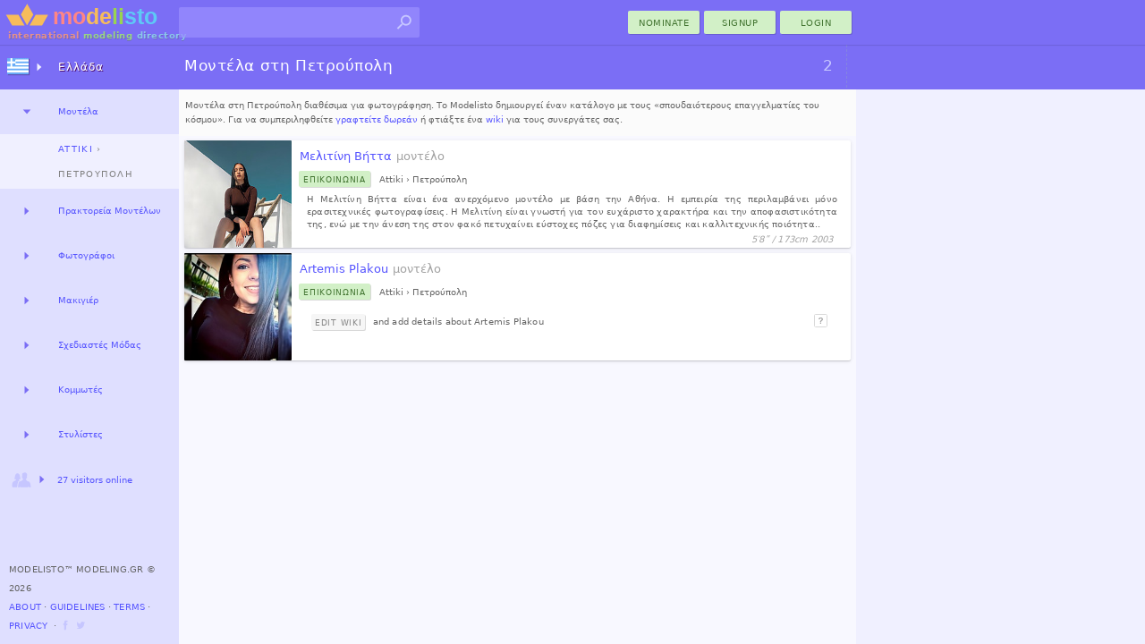

--- FILE ---
content_type: text/html; charset=utf-8
request_url: https://modelisto.com/gr/%CE%9C%CE%BF%CE%BD%CF%84%CE%AD%CE%BB%CE%B1-%CF%83%CF%84%CE%B7-%CE%A0%CE%B5%CF%84%CF%81%CE%BF%CF%8D%CF%80%CE%BF%CE%BB%CE%B7-232049
body_size: 7390
content:



	
		<!DOCTYPE html>
		<html lang="el-GR" itemscope itemtype="http://schema.org/WebPage">
		<head>
			
<script>
"use strict";var PageStatus;window.LoadStart=(new Date).getTime(),function(PageStatus){PageStatus[PageStatus.Error=0]="Error",PageStatus[PageStatus.Loading=1]="Loading",PageStatus[PageStatus.Default=2]="Default",PageStatus[PageStatus.Online=3]="Online"}(PageStatus||(PageStatus={}));class ALXPage{constructor(){this.Ver="",this.UID=0,this.TID=0,this.PID=0,this.SID="",this.Path="",this.Busy=!1,this.Title="",this.Debug=!1,this.Speed=0,this.Turbo=!1,this.CanTurbo=!1,this.Domain="",this.Mobile=!1,this.Desktop=!0,this.timeLast=0,this.timeStart=0,this.Items=[],this.Channel=0,this._IsReady=!1,this._OnReady=[],this._Status=PageStatus.Default}get Status(){return this._Status}set Status(status){this._Status=status,this.OnStatusChange&&this.OnStatusChange()}Url(){return this.Domain+this.Path}init(ver,uid,sid,debug,turbo,canTurbo,speed,mobile,domain,path,title){var _a,_b;this.Ver!=ver&&this.Ver?window.location.href=domain+path:(this.Ver=ver,this.UID=uid,this.TID=0,this.PID=0,this.SID=sid,this.Turbo=turbo,this.CanTurbo=canTurbo,this.Speed=speed,this.Mobile=mobile,this.Desktop=!mobile,this.Domain=domain,this.Path=path,this.Title=title||document.title,this.timeStart||(this.timeStart=(null===(_b=null===(_a=window.performance)||void 0===_a?void 0:_a.timing)||void 0===_b?void 0:_b.navigationStart)||(new Date).getTime()),this.timeLast=turbo?(new Date).getTime():window.LoadStart,this.timeStart>this.timeLast&&(this.timeStart=this.timeLast),(this.Debug=debug)&&(turbo&&canTurbo?console.log("⚡Turbo Response",this):console.log(this)),turbo&&(this._IsReady=!0))}Set(key,newItem){newItem||(newItem={Key:key});for(var i=0;i<this.Items.length;i++)if(this.Items[i].Key==key)return newItem.X=(this.Items[i].X||1)+1,void(this.Items[i]=newItem);this.Items.push(newItem)}Ready(){let o;for(this._IsReady=!0;o=this._OnReady.pop();)$TryRun(o.Action,o.Name)}OnReady(name,func){this._OnReady.push({Action:func,Name:name}),this._IsReady&&this.Ready()}track(key,request,color="unset"){try{var timeNow=(new Date).getTime(),tr={Key:key,Time:timeNow-this.timeLast};return request&&(tr.Request=timeNow-request),this.Set(key,tr),this.timeLast=timeNow,this.Debug&&console.log(`%c${tr.Key}`,`color: ${color};`,`${tr.Time}ms`),tr.Time}catch(x){return 0}}trackReset(){this.timeLast=(new Date).getTime()}trackSpeed(){return this.Speed=(new Date).getTime()-this.timeStart,this.Debug&&console.log({Speed:this.Speed}),this.Speed}KeyExists(key){for(var i of this.Items)if(i.Key==key)return!0;return!1}OnStatusChange(){}}var $ALXPage=new ALXPage;function $LogError(e,errorName){try{if($ALXPage.Status=PageStatus.Error,errorName&&(e.name&&(e.message=`${e.name}:${e.message}`),e.name=errorName),!$ALXPage.Debug){var xhr=new XMLHttpRequest;xhr.open("POST","/Log.aspx",!0),xhr.setRequestHeader("Content-Type","application/x-www-form-urlencoded; charset=UTF-8");var enc=encodeURIComponent,debugCTX=(window._ctxName||[]).join("-"),data=`name=${enc(e.name)}&window=${enc(window.location.href)}&message=${enc(e.message)}&ctx=${enc(debugCTX)}`;e.stack&&(data+=`&stack=${enc(e.stack)}`),xhr.send(encodeURI(data))}}catch(x){console.log("Error logging failed.")}finally{console.error(e)}}function $TryRun(func,tag){try{return func(),!0}catch(x){return $LogError(x,tag),!1}}window.onerror=function(eventOrMessage,source,fileno,columnNumber,error){return!!("Script error."!=eventOrMessage||source||fileno||columnNumber)&&(error||(error={message:`source:${source||"undefined"}\nfileno:${fileno||"undefined"}\ncolumnNumber:${columnNumber||"undefined"}\nevent:${eventOrMessage||"undefined"}`}),0==(null==$ALXPage?void 0:$ALXPage.Debug)&&$LogError(error,"Window"),!1)};
$ALXPage.init("1.47.0", Number( 0), "cypbvmw3jphxqseas0v3k3g5", Boolean( false), Boolean( false), Boolean( true), Number( 0), Boolean( false), "https://modelisto.com", "/gr/Μοντέλα-στη-Πετρούπολη-232049", "Μοντέλα στη Πετρούπολη · Modelisto");
</script>
<style>html {--vs-color-sbtl: #a2a2a2;--vs-color-off: #C6C6FF;--vs-color-bg: ghostwhite;--vs-color-d0: #F0F0FF;--vs-color-d1: #dfdfff;--vs-color-d2: #7b6ef5;--vs-color-dark: #4940a1;--vs-color-btn1: #d2f0c7;--vs-color-btn2: #427431;--vs-color-btnx1: #e1f3db;--vs-color-btnx2: #144a00;--vs-text-h3: 13px;--vs-text-small: 11px;--vs-text-tiny: 10px;--vs-text-nano: 8px;--vs-text-color: #646464;--vs-text-shadow: 0.3px 0.3px #2f0048;}html {--vs-color-header: var(--vs-color-d2);}.subtle {color: var(--vs-color-sbtl);}.vsclass-color-bg {background-color: var(--vs-color-bg);}.vsclass-color-d0 {background-color: var(--vs-color-d0);}.vsclass-color-d1 {background-color: var(--vs-color-d1);}.vsclass-text-tiny {font-size: var(--vs-text-tiny);}.vsclass-text-shadow {text-shadow: var(--vs-text-shadow);}</style>
<script defer src="/Scripts/dist/v1.47.0-ViewJQSR.js"></script>
<script defer src="/Scripts/dist/v1.47.0-ViewScriptD.js"></script>
<style>html {--vs-dnav2hover: var(--vs-color-d0);--vs-dnav2normal: var(--vs-color-d1);}</style>
<link rel="stylesheet" href="/Scripts/dist/v1.47.0-ViewScriptStyleD.css">

			
<meta charset="utf-8">
<meta name="mobile-web-app-capable" content="yes">

<meta name="geo.country" content="Greece">
<meta name="state" content="Attiki">
<meta name="city" content="Petroupoli">
<meta http-equiv="content-language" content="el-GR">
<title>Μοντέλα στη Πετρούπολη · Modelisto</title>
<meta property="og:title" content="Μοντέλα στη Πετρούπολη">
	<meta property="og:description" name="description" content="Μοντέλα στη Πετρούπολη διαθέσιμα για φωτογράφηση. Το Modelisto δημιουργεί έναν κατάλογο με τους &#171;σπουδαιότερους επαγγελματίες του κόσμου&#187;.">
<link rel="canonical" href="https://modelisto.com/gr/Μοντέλα-στη-Πετρούπολη-232049" />

	<link rel="publisher" href="https://plus.google.com/+Modelisto" />
	<meta name="msvalidate.01" content="29B28E1ED2694B1418EA90C3521A6E2F" />
	<meta name="p:domain_verify" content="0723a964e7168712f9acc439b8e06dea" />

<link rel="manifest" href="/App.json">
<link rel="shortcut icon" type="image/png" href="/favicon.png">

		</head>
		<body class="_d_ chrome" ondragstart="return false;">
	

<div class="vsui-top _List">
	<header class="body-header">
<div class="logo">
	<a href="https://modelisto.com"  data-lt="1" class="linkico">
	<img src="/App_Files/Image/Logo/Desktop.svg" alt="Modelisto International Modeling Directory" title="International Modeling Directory" />
		<div class="logotext"><span style="color: #e28f8f;">international</span> <span style="color: #98d387;">modeling</span> <span style="color: #8ac6ea;">directory</span></div>
	</a>
</div>
<div class="gridDisplay" style="width:100%;grid-template-columns:min-content 1fr;align-items:center;justify-items:end;">
<ul id="searchBoxArea">
	<li>
		<form action="https://modelisto.com/Search/" id="formSearchbox"><input id="q" class="uiautocomplete" data-source="acSearch" data-menu="searchMenu" size="30" name="q" autocomplete="off" data-tmpl="UXcontrolSearch" type="text" /><button type="submit" class="linkico"><img class="Pic imgSearch" src="/App_Files/Image/Pic/Search01.svg" /></button></form>
		<ul id="searchMenu" class="text-small-all"></ul>
	</li>
</ul>
<div><button class="UiButtonLink _btnP w80 dT" data-actionmethod="@@modelisto.com Wiki Add " type="button" formtarget="_self"  data-lt="1" data-loading-text="Opening nomination ..">nominate</button><button class="UiButtonLink _btnP w80 dT" data-actionmethod=" Signup " type="button"  data-lt="1" data-loading-text="Opening registration ..">Signup</button><button class="loginbuttonlink custombutton UiButtonLink _btnP w80 dT" type="button" role="menu" formtarget="_self" data-loading-text="enter modelisto">Login</button></div></div><div>
<table id="iLoader" class="panelclosed">
	<tr>
			<td id="iImg"></td>
	</tr>
</table>
</div></header>
</div>
<main class="vsui-main _List">
		<header class="vsui-main-header">
			<div class="titleAndOptions"><div>

<h1 class="h1Caption _withInfo"><b class="_h1N">Μοντέλα στη Πετρούπολη</b> <span class="_h1I">2</span></h1>
</div><div>
</div></div>
		</header>
	


	<p class="desc text-tiny-all">
		Μοντέλα στη Πετρούπολη διαθέσιμα για φωτογράφηση. Το Modelisto δημιουργεί έναν κατάλογο με τους «σπουδαιότερους επαγγελματίες του κόσμου». Για να συμπεριληφθείτε <button class="UiButtonLink dT" type="button" data-actionmethod='/Signup/' data-lt>γραφτείτε δωρεάν</button> ή φτιάξτε ένα <button class="UiButtonLink dT" type="button" data-actionmethod='/Add/' data-lt>wiki</button> για τους συνεργάτες σας.
	</p>

<div id="VAListPersons" class="uxArea" data-loaded="1" data-area="/Ajax/X/VA/List/Persons/" data-qs="?ListName=Models/Greece/Attiki/Petroupoli&p=1&t=10&xp=1">


<div class="uxPerson _s _w uiCard"><div class="B"><a class="ico"  data-lt href="/Wiki/Melitini-Vitta/">
	<figure class="UxImg" style="width:120px;height:120px;">
		<img src="https://modelisto.com/photoshoot/melitini-vitta-model-232123@180.jpg" style="width:120px;margin-top:-15px;" alt="Η Μελιτίνη Βήττα είναι ένα ανερχόμενο μοντέλο με βάση την Αθήνα. Η εμπειρία της περιλαμβάνει μόνο ερασιτεχνικές φωτογραφίσεις. Η Μελιτίνη εί" />


	</figure>
</a>	<div class="side">
		<div class="_title __m">
			<a title="Melitini Vitta" data-lt href="/Wiki/Melitini-Vitta/"><strong class="ux-n">Μελιτίνη Βήττα</strong> <span class="subtle ux-p" style="margin-left: 1px;">μοντέλο</span></a>
			
		</div>
			<div class="_desc">
				<div>
						<div class="_desc-buttons">
		<span><div><button class="UiButtonLink _btnP dT xS1" data-actionmethod="@@modelisto.com Wiki Contact Melitini-Vitta " title="Contact Melitini Vitta" type="button"  data-lt="1" data-loading-text="Contacting Melitini Vitta ..">Επικοινωνία</button></div></span>
		<span>
			
			<span class="text-tiny">
				<span class="dT">Attiki</span> › <span class="dT">Πετρούπολη</span>
				
				
			</span>
		</span>
	</div>

							<p class="text-tiny-all">
			Η Μελιτίνη Βήττα είναι ένα ανερχόμενο μοντέλο με βάση την Αθήνα. Η εμπειρία της περιλαμβάνει μόνο ερασιτεχνικές φωτογραφίσεις. Η Μελιτίνη είναι γνωστή για τον ευχάριστο χαρακτήρα και την αποφασιστικότητα της, ενώ με την άνεση της στον φακό πετυχαίνει εύστοχες πόζες για διαφημίσεις και καλλιτεχνικής ποιότητα..
			<i class="subtle" style="float:right;">
				
<span class="subtle text-tiny-all" style="display: table-cell; margin:0px; padding: 0px 4px; line-height:20px;">
	<span>5′8ʺ / 173cm</span>
	<span>2003</span>
</span>

			</i>
		</p>

				</div>
			</div>
	</div>
</div></div>

<div class="uxPerson _s _w uiCard"><div class="B"><a class="ico"  data-lt href="/Wiki/Artemis-Plakou/">
	<figure class="UxImg" style="width:120px;height:120px;">
		<img src="https://modelisto.com/photoshoot/artemis-plakou-model-232149@180.jpg" style="width:120px;" alt="Artemis Plakou Μοντέλο" />


	</figure>
</a>	<div class="side">
		<div class="_title __m">
			<a data-lt href="/Wiki/Artemis-Plakou/"><strong class="ux-n">Artemis Plakou</strong> <span class="subtle ux-p" style="margin-left: 1px;">μοντέλο</span></a>
			
		</div>
			<div class="_desc">
				<div>
						<div class="_desc-buttons">
		<span><div><button class="UiButtonLink _btnP dT xS1" data-actionmethod="@@modelisto.com Wiki Contact Artemis-Plakou " title="Contact Artemis Plakou" type="button"  data-lt="1" data-loading-text="Contacting Artemis Plakou ..">Επικοινωνία</button></div></span>
		<span>
			
			<span class="text-tiny">
				<span class="dT">Attiki</span> › <span class="dT">Πετρούπολη</span>
				
				
			</span>
		</span>
	</div>

							<p class="text-tiny-all" style="padding: 9px; padding-left:5px;">
			<button class="UiButtonLink _btnS dT xS1"  data-lt type="button" data-actionmethod=" Wiki Edit Artemis-Plakou " data-loading-text="Opening Edit ..">Edit Wiki</button>
			and add details about Artemis Plakou <img class="Pic helpico nc pullright" src="/App_Files/Image/Pic/Help.svg" data-noanimate="1" data-ajaxtooltip="/Tooltip.aspx?note=Wiki Description" data-placement="bottom" />
		</p>

				</div>
			</div>
	</div>
</div></div>


</div>
</main>
<div class="vsui-left _List">
	<div class="progressBar nav"><div class="_bar"><div class="_anim"></div></div></div>
<ul class="UiAreaTree"><li class="_i _dual _title vsui-left-header"><button class="_imX _r UiButtonLoad dI" type="button" data-target="#mnVAMenuCountriesDesktop0" ondragstart="return false;"><img class="Flag" src="/App_Files/Image/Flag/Greece.png" /></button><a class="dT" target="#mnVAMenuCountriesDesktop0" data-lt="1" href="/gr">Ελλάδα</a><div id="mnVAMenuCountriesDesktop0" class="uxArea" data-qs="?c=20260127v1470" data-area="/Ajax/X/VA/Menu/CountriesDesktop/"></div></li><li class="_i _dual"><button class="_d UiButtonLoad dT" type="button" data-target="#mnVAMenuList1" ondragstart="return false;"></button><a class="dT" target="#mnVAMenuList1" data-lt="1" href="/gr/Μοντέλα-στην-Ελλάδα-57158" title="Models">Μοντέλα</a><div id="mnVAMenuList1" class="uxArea" data-loaded="1" data-area="/Ajax/X/VA/Menu/List/" data-qs="?LocationName=Models/Greece/Attiki/Petroupoli&c=63905089718837v1470">
<div class="h3 trim-border text-small"><a class="dT" data-lt href="/gr/Μοντέλα-Attiki-221575">Attiki</a> › <span class="dT">Πετρούπολη</span></div>


</div></li><li class="_i _dual"><button class="_r UiButtonLoad dT" type="button" data-target="#mnVAMenuList2" ondragstart="return false;"></button><a class="dT" target="#mnVAMenuList2" data-lt="1" href="/gr/Πρακτορεία-Μοντέλων-στην-Ελλάδα-50954" title="Modeling Agencies">Πρακτορεία Μοντέλων</a><div id="mnVAMenuList2" class="uxArea" data-qs="?LocationName=Modeling-Agencies/Greece&c=63905089718808v1470" data-area="/Ajax/X/VA/Menu/List/"></div></li><li class="_i _dual"><button class="_r UiButtonLoad dT" type="button" data-target="#mnVAMenuList3" ondragstart="return false;"></button><a class="dT" target="#mnVAMenuList3" data-lt="1" href="/gr/Φωτογράφοι-στην-Ελλάδα-50569" title="Photographers">Φωτογράφοι</a><div id="mnVAMenuList3" class="uxArea" data-qs="?LocationName=Photographers/Greece&c=63905089718808v1470" data-area="/Ajax/X/VA/Menu/List/"></div></li><li class="_i _dual"><button class="_r UiButtonLoad dT" type="button" data-target="#mnVAMenuList4" ondragstart="return false;"></button><a class="dT" target="#mnVAMenuList4" data-lt="1" href="/gr/Μακιγιέρ-στην-Ελλάδα-73699" title="Makeup Artists">Μακιγιέρ</a><div id="mnVAMenuList4" class="uxArea" data-qs="?LocationName=Makeup-Artists/Greece&c=63905089718856v1470" data-area="/Ajax/X/VA/Menu/List/"></div></li><li class="_i _dual"><button class="_r UiButtonLoad dT" type="button" data-target="#mnVAMenuList5" ondragstart="return false;"></button><a class="dT" target="#mnVAMenuList5" data-lt="1" href="/gr/Σχεδιαστές-Μόδας-στην-Ελλάδα-78201" title="Fashion Designers">Σχεδιαστές Μόδας</a><div id="mnVAMenuList5" class="uxArea" data-qs="?LocationName=Fashion-Designers/Greece&c=63905089718856v1470" data-area="/Ajax/X/VA/Menu/List/"></div></li><li class="_i _dual"><button class="_r UiButtonLoad dT" type="button" data-target="#mnVAMenuList6" ondragstart="return false;"></button><a class="dT" target="#mnVAMenuList6" data-lt="1" href="/gr/Κομμωτές-στην-Ελλάδα-58537" title="Hair Stylists">Κομμωτές</a><div id="mnVAMenuList6" class="uxArea" data-qs="?LocationName=Hair-Stylists/Greece&c=63905089718856v1470" data-area="/Ajax/X/VA/Menu/List/"></div></li><li class="_i _dual"><button class="_r UiButtonLoad dT" type="button" data-target="#mnVAMenuList7" ondragstart="return false;"></button><a class="dT" target="#mnVAMenuList7" data-lt href="/gr/Στυλίστες-στην-Ελλάδα-56910" title="Fashion Stylists">Στυλίστες</a><div id="mnVAMenuList7" class="uxArea" data-qs="?LocationName=Fashion-Stylists/Greece&c=63905089718837v1470" data-area="/Ajax/X/VA/Menu/List/"></div></li><li class="_i _expand"><button class="_imX _r UiButtonLoad dIT" type="button" data-target="#VAMenuOnlineNow" ondragstart="return false;"><img class="Pic" src="/App_Files/Image/Pic/Friends.svg" /><span style='font-size: 10px;'>27 visitors online</span></button><div id="VAMenuOnlineNow" class="uxArea" data-area="/Ajax/X/VA/Menu/OnlineNow/"></div></li></ul>

<footer>
		<span>Modelisto™ Modeling.gr &#169; 2026 </span>
		<br />
<button class="UiButtonLink dT" data-actionmethod=" About " type="button"  data-lt="1">About</button> ⋅ <button class="UiButtonLink dT"  data-lt type="button" data-actionmethod=" Guidelines ">Guidelines</button> ⋅ <button class="UiButtonLink dT"  data-lt type="button" data-actionmethod=" Terms-of-Service ">Terms</button> ⋅ <button class="UiButtonLink dT"  data-lt type="button" data-actionmethod=" Privacy-Policy ">Privacy</button>		<span> &nbsp;⋅ <a class="linkico dI" rel="publisher" target="_blank" href="https://www.facebook.com/ModelistoInternational"><img class="Link __a xS1" src="/App_Files/Image/Pic/Link/Facebook.svg" alt="modelisto facebook" /></a><a class="linkico dI" rel="publisher" target="_blank" href="https://twitter.com/modelisto"><img class="Link __a xS1" src="/App_Files/Image/Pic/Link/Twitter01.svg" alt="modelisto twitter" /></a></span>
</footer>

</div>
<div class="vsui-right _List">
	



</div>
<div class="vsui-bg"></div>



<script type="text/x-jquery-tmpl" id="UXcontrolSearch"><li class="${type}">
	<a href="${url}"  data-lt><img class="P" src="${img}"><img class="F" src="${country}"><b>${name}</b><br /><span class="subtle">${profession}</span></a>
</li>
</script>
<img src='/App_Files/Image/Pic/Search01Hover.svg' style='display:none;' />

<script>
	$ALXPage.OnReady("OnReadyRender", () => {
    var _ = {
        enableCse: Boolean( false),
        enableMaps: Boolean( false),
        enableAnalytics: Boolean( true),
        enableAdType: Number( 0),
        trackDomSpeed: Boolean( true),
        ServerSpeed: Number( 43)
    };
    if (_.enableCse) {
        VLIB.Loader.Cse();
    }
    if (_.enableMaps) {
        VLIB.Loader.Maps();
    }
    $(document).ready(() => {
        ALX.UI.init(_.trackDomSpeed, _.ServerSpeed);
        $TryRun(() => {
            
//Primary
$('*[data-ajaxtooltip]').mouseover(function () {
        var e = $(this);
        e.data("UserSelect", true);
        e.unbind('mouseover');
        e.attr("src", "/App_Files/Image/Loading.gif");
        $.get(e.data('ajaxtooltip'), function (d) {
            e.tooltip({ delay: { show: 500, hide: 0 }, title: d });
            if (e.data("UserSelect")) {
                e.tooltip("show");
            }
            e.attr("src", "/App_Files/Image/Pic/Help.svg");
        });
    }).mouseleave(function () {
        $(this).data("UserSelect", false);
    });
ALX.UI.Search.init();
        });
    });
    VLIB.User.init(() => {
        
//XC

    }, () => {
        
//XS

    });
    if (_.enableAnalytics) {
        VLIB.Loader.Analytics(() => {
            
        });
    }
    VLIB.LoaderAds.Get(_.enableAdType);
});

</script>
</body>
</html>


--- FILE ---
content_type: image/svg+xml
request_url: https://modelisto.com/App_Files/Image/Pic/Help.svg
body_size: 455
content:
﻿<!-- http://modelisto.com -->
<svg xmlns="http://www.w3.org/2000/svg" width="15px" height="15px" viewBox="0 0 15 15">
	<path style="fill:none;stroke:#D9D9D9;stroke-miterlimit:10;" d="M0.5,1.5c0-0.5,0.5-1,1-1h12c0.5,0,1,0.5,1,1v12c0,0.5-0.5,1-1,1,h-12c-0.5,0-1-0.5-1-1V1.5z"/>
	<path style="fill:#A9A9A9;" d="M8,9.2H6.7c0-0.2,0-0.3,0-0.3c0-0.4,0.1-0.7,0.2-1C7,7.7,7.3,7.4,7.7,7.1c0.4-0.3,0.7-0.5,0.7-0.6,c0.1-0.2,0.2-0.3,0.2-0.5c0-0.3-0.1-0.5-0.3-0.7C8.2,5,7.9,4.9,7.6,4.9C7.3,4.9,7,5,6.8,5.2C6.6,5.4,6.4,5.6,6.4,6L5,5.9,c0-0.5,0.3-1,0.7-1.4c0.4-0.4,1-0.6,1.8-0.6c0.8,0,1.4,0.2,1.8,0.6C9.8,5,10,5.4,10,6c0,0.3-0.1,0.6-0.3,0.8,C9.6,7.1,9.2,7.4,8.7,7.9C8.4,8.1,8.2,8.3,8.1,8.5C8.1,8.6,8,8.9,8,9.2 M6.7,11.1V9.7H8v1.4H6.7z"/>
</svg>
